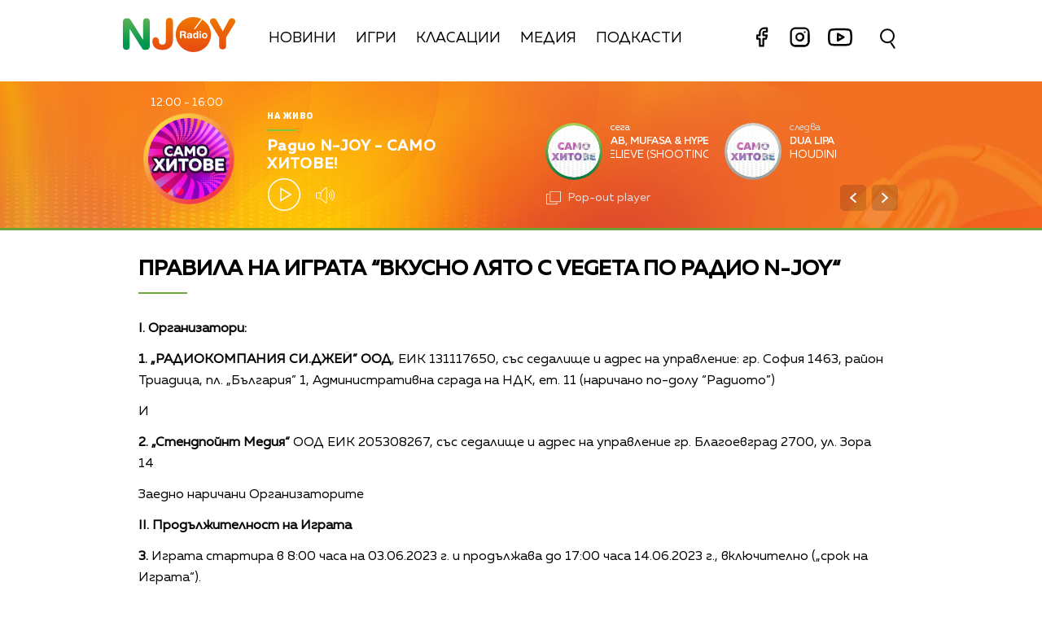

--- FILE ---
content_type: text/html; charset=UTF-8
request_url: https://njoy.bg/game-terms/pravila-na-igrata-vkusno-ljato-s-vegeta-po-radio-n-joy.html
body_size: 13411
content:
<!DOCTYPE html>
<html>
	<head>

		<title>Правила на играта “Вкусно лято с Vegeta по радио N-JOY“ - Radio N-JOY</title>

		<meta http-equiv="X-UA-Compatible" content="IE=edge" />
		<meta http-equiv="Content-Type" content="text/html; charset=utf-8" />
		<meta name="viewport" content="width=device-width, initial-scale=1, maximum-scale=1">
		<link rel="icon" type="image/png" sizes="32x32" href="/static/bg/microsites/njoy/img/favicon-32x32.png">

		<meta name="description" content="" />
		<meta name="keywords" content="" />

		<meta http-equiv="content-language" content="bg-BG">
		<meta property="og:locale" content="bg_BG" />
		<meta property="fb:app_id" content="357484504433028"/>
		<meta property="fb:admins" content="668717403"/>
		<meta property="fb:admins" content="727504059"/>
		
		<meta name="googlebot" content="index, follow"/> 
		<meta name="robots" content="index, follow"/> 
		<meta name="SKYPE_TOOLBAR" content="SKYPE_TOOLBAR_PARSER_COMPATIBLE"/>
		
		<meta name="facebook-domain-verification" content="kpg5xo8cta7klt9ws94btjfvscay51" />

		<link rel="stylesheet" type="text/css" href="https://cdn.jsdelivr.net/gh/englishextra/iframe-lightbox@latest/iframe-lightbox.min.css"/>
 
		<!-- Google Tag Manager -->
		<script>(function(w,d,s,l,i){w[l]=w[l]||[];w[l].push({'gtm.start':
		new Date().getTime(),event:'gtm.js'});var f=d.getElementsByTagName(s)[0],
		j=d.createElement(s),dl=l!='dataLayer'?'&l='+l:'';j.async=true;j.src=
		'https://www.googletagmanager.com/gtm.js?id='+i+dl;f.parentNode.insertBefore(j,f);
		})(window,document,'script','dataLayer','GTM-PNRZ3ZR');</script>
		<!-- End Google Tag Manager -->

					<meta property="og:site_name" content="Radio N-JOY" />
			<meta property="og:type" content="article" />
			<meta property="og:title" content="Правила на играта “Вкусно лято с Vegeta по радио N-JOY“" />
			<meta property="og:image" content="" />
			<meta property="og:url" content="https://njoy.bg/game-terms/pravila-na-igrata-vkusno-ljato-s-vegeta-po-radio-n-joy.html" />
			<meta property="og:description" content="" />
			<link rel="image_src" href="" />
				<meta property="fb:pages" content="62619464998,279609462057051,301749389879651,153074661405885,41204216869,248414188545735,207281665852"/>
		
		<!-- google analytics code -->
		<script>
			(function(i,s,o,g,r,a,m){i['GoogleAnalyticsObject']=r;i[r]=i[r]||function(){
			(i[r].q=i[r].q||[]).push(arguments)},i[r].l=1*new Date();a=s.createElement(o),
			m=s.getElementsByTagName(o)[0];a.async=1;a.src=g;m.parentNode.insertBefore(a,m)
			})(window,document,'script','//www.google-analytics.com/analytics.js','ga');
			
			ga('create', 'UA-11522434-2', 'auto');
			ga('send', 'pageview');
	  
		</script>

		<script type="application/ld+json">
			{
			"@context":"http://schema.org",
			"@type":"WebPage",
			"description": "",
			"url":"https://njoybg.bg",
			"mainEntityOfPage":"https://njoybg.bg",
			"name":"Правила на играта “Вкусно лято с Vegeta по радио N-JOY“ - Radio N-JOY",
			"publisher":{
				"@type":"NewsMediaOrganization",
				"name":"bTV Radio Group",
				"logo":{
					"@type":"ImageObject",
					"url":"https://njoybg.bg/static/bg/microsites/njoy/img/svg/logo_NJOY_color.svg"
				},
				"publishingPrinciples":"https://njoy.bg/static/bg/microsites/njoy/privacy-policy/General-Terms_Websites_NJOY-JazzFM-ClassicFM.pdf"
				}
			}
		</script>
		<!-- VideoJS-->
		<link rel="stylesheet" type="text/css" href="/static/bg/shared/vjs/video-js.css" />
		<link rel="stylesheet" type="text/css" href="/static/bg/shared/vjs/videojs-contrib-ads.css" />
		<link rel="stylesheet" type="text/css" href="/static/bg/shared/vjs/videojs.ima.css" />
		<link rel="stylesheet" type="text/css" href="/static/bg/shared/vjs/videojs.suggestedVideoEndcap.css">
		<!-- / VideoJS -->
		
		<link rel="stylesheet" type="text/css" href="/static/bg/microsites/njoy/css/njoy.css?v=5.06" />

		<script>
			var site_id = "380";
			var article_id = "2100842676";
			var section_id = "160792231";
			var story_id = '';
			var gallery_id = '';
		</script>

		<script src="/static/bg/shared/js/jquery-3.6.0.min.js"></script>
		<script src="/static/bg/shared/js/jquery-migrate-3.3.2.min.js"></script>

		<script>
			var dfp_site = 'njoy.bg';
			var dfp_website = 'njoy';
			var dfp_mobile = false;
			var dfp_tags = [""];
			var dfp_status = {"medium_rectangle_300x250_first":true,"medium_rectangle_300x250_second":true,"megaboard":true,"megaboard_second":false,"megaboard_third":false,"wallpaper":true,"ibug":false,"carousel":false,"in_article_300x250_first":true,"in_article_300x250_second":true,"in_listing_native":false,"adform_exclusive_mobile_300x250_first":false,"adform_exclusive_mobile_300x250_second":false,"adform_exclusive_300x250_second":false,"video_border_top":false,"video_border_bottom":false,"video_overlay":false,"video_overlay_vertical":false,"top":true,"top_dropdown":false};
			var dfp_show_ads = 1;
			var dfp_env = '1';
		</script>

				<!-- Player JS -->
		<script type="text/javascript" src="/static/bg/shared/vjs/video.min.js"></script> 
		<script type="text/javascript" src="/static/bg/shared/vjs/videojs-contrib-ads.js"></script> 
		<script type="text/javascript" src="//imasdk.googleapis.com/js/sdkloader/ima3.js"></script> 
		<script src="/static/bg/shared/vjs/player-v2.js?v=1769340080"></script>
				<script type="text/javascript" src="/static/bg/shared/js/broute.js?v=1.0"></script>
		<script type="text/javascript" src="/static/bg/shared/js/am-audio-plugin.js?v=1.0"></script>
		<script type="text/javascript" src="/static/bg/shared/js/ga-audio-plugin.js?v=1.0"></script>
		<script type="text/javascript" src="/static/bg/shared/js/audio-player.js?v=1.0"></script>
		<script type="text/javascript" src="/static/bg/microsites/njoy/js/njoy.js?v=2.11"></script>
		<!-- Fermata slick -->
		<!-- <link href="/static/bg/microsites/bistro/css/slick.css" type="text/css" rel="stylesheet" /> -->
		<!-- <script type="text/javascript" src="/static/bg/microsites/bistro/js/slick.min.js"></script> -->
		<!-- Carousel -->
		

		<!-- Lottie CDN -->
		<script src="https://unpkg.com/@lottiefiles/lottie-player@0.4.0/dist/lottie-player.js"></script>

		<!-- TweenMax -->
		<script src='https://cdnjs.cloudflare.com/ajax/libs/gsap/1.16.1/TweenMax.min.js'></script>
    	<script src='https://cdnjs.cloudflare.com/ajax/libs/gsap/1.12.1/plugins/CSSRulePlugin.min.js'></script>

		<!-- Global site tag (gtag.js) - Google Analytics -->
		<script async src="https://www.googletagmanager.com/gtag/js?id=G-XWLK9HK6KW"></script>
		<script>
		window.dataLayer = window.dataLayer || [];
		function gtag(){dataLayer.push(arguments);}
		gtag('js', new Date());

		gtag('config', 'G-XWLK9HK6KW');
		</script>
		
		<!-- Fotorama from CDNJS, 19 KB -->
		<link  href="https://cdnjs.cloudflare.com/ajax/libs/fotorama/4.6.4/fotorama.css" rel="stylesheet">
		<script src="https://cdnjs.cloudflare.com/ajax/libs/fotorama/4.6.4/fotorama.js"></script>

		<!-- Animate css -->
		<link
			rel="stylesheet"
			href="https://cdnjs.cloudflare.com/ajax/libs/animate.css/4.1.1/animate.min.css"
		/>

					<script src="https://publisher.caroda.io/videoPlayer/caroda.min.js?ctok=0239cd062264" crossorigin="anonymous" defer>
			</script>
		 
	</head>
	<body class="big_z_index itemscope="" itemtype="https://schema.org/WebPage">
	 
	<!-- Google Tag Manager (noscript) -->
	<noscript><iframe src="https://www.googletagmanager.com/ns.html?id=GTM-PNRZ3ZR"
	height="0" width="0" style="display:none;visibility:hidden"></iframe></noscript>
	<!-- End Google Tag Manager (noscript) -->

	<!-- Load animation orangered circle -->
	<!-- <div id="loading-bg" style="background-color: #f2702296; position: fixed; z-index: 99; width: 100%; height: 100%">
		<canvas id="mask" width="600" height="600"></canvas>
	</div> -->

	<!-- Transition animation -->
	<div class="loader" style='display:none; opacity: 0;'>
        <div class="bar1"></div>
        <div class="bar2"></div>
        <div class="bar3"></div>
        <div class="bar4"></div>
        <div class="bar5"></div>
        <div class="bar6"></div>
	</div>
	<!-- <main>
		<div class="-content -index">
			<div>
			<h1>Loader Transition</h1>
			<a href="#" class="btn js-trigger-transition">Begin Transition</a>
			</div>
		</div>
	</main> -->

	<!-- Rocket go top button -->
	<div class="go_top_rocket_holder hidden" onclick='window.scrollTo(0, 0)'>
		<lottie-player class="go_top show" loop="" autoplay="" speed="0.6" mode="normal" src="/static/bg/microsites/njoy/lottie/go_top_gray_edited.json" style="height: 60px;
			width: 60px;" background="transparent">
		</lottie-player>
	</div>
	<div class='sticky-top'>
		<div id='desktop'>
			
<header class="site-header clear">
	<nav class="main-nav">
		<div class="top-nav width-980">
			<!-- <span class="mobile-menu-icon js-toggle-menu">
				<span class="burger-icon"><span></span></span>
			</span> -->
			<div class='logo-and-navigation'>
				<a class="site-logo fl" href="/"><img src="/static/bg/microsites/njoy/img/svg/logo_NJOY_color.svg" /><span class="separator"></span></a>
				
				<ul class="site-nav fl">
					<li style="padding-top: 10px;">
						<a href="/news/">Новини</a>
					</li>
					<li style="padding-top: 10px;">
						<a href="/games/" >Игри</a>
					</li>
					<li style="padding-top: 10px;">
						<a href="/charts/" >Класации</a>
					</li>
					<li style="padding-top: 10px;">
						<a href="/rubric/" >Медия</a>
					</li>
					<li>
						<a href="/podcast/" >Подкасти</a>
					</li> 
						<li style="float: right;">
							<div class="social-links" style="top: -5px;position: relative;">
								<a href="https://www.facebook.com/RadioNJOYBulgaria/" target="_blank" title="Facebook">
									<lottie-player hover="" speed="0.6" mode="normal" src="/static/bg/microsites/njoy/lottie/facebook.json" style="height: 35px;
										width: 35px;
										margin-right: 8px;
										display: inline-block;" background="transparent">
									</lottie-player>							
								</a>
								<a href="https://www.instagram.com/radionjoybg/?hl=bg" target="_blank" title="Instagram">
									<lottie-player hover="" speed="0.6" mode="normal" src="/static/bg/microsites/njoy/lottie/instagram.json" style="height: 35px;
										width: 35px;
										margin-right: 8px;
										display: inline-block;" background="transparent">
									</lottie-player>							
								</a>
								<a href="https://www.youtube.com/c/RadioNJOYBG" target="_blank" title="Youtube">
									<lottie-player hover="" speed="0.6" mode="normal" src="/static/bg/microsites/njoy/lottie/youtube.json" style="height: 40px;
										width: 40px;
										position:relative;
										bottom: -3px;
										margin-right: 8px;
										display: inline-block;" background="transparent">
									</lottie-player>							
								</a>
							</div>
						</li>
					
				</ul>
			</div>
			<div class="search-wrapper mobile_search">
                <div class="input-holder">
					<form  method="GET" id="search_form">
						<input name="q" type="text" class="search-input" placeholder="Търсене...">
						<input name="o" type="hidden" value="date">
					</form>
                    <button class="search-icon" onclick="searchToggle(this, event);"><span></span></button>
                </div>
                <span class="close" onclick="searchToggle(this, event);"></span>
            </div>
		</div>
		<div class="mobile-nav-wrapper width-980 clear">
			<div class="search-box hide">
				<a class="js-search-trigger"></a>
				<div class="search-slide">
					<div class="search-info">
						<div class="text">Въведете търсената дума и натиснете Enter</div>
						<span class="icon-close"></span>
					</div>
					<form action="/search">
						<input name="q" type="text" placeholder="Търси..." />
						<input name="o" type="hidden" value="date" />
						<div class="field-submit"><input type="submit" value="Търси" /><span class="icon-search"></span></div>
					</form>
				</div>
			</div>
			<ul class="site-nav main-mobile fl">
						<li>
							<a href="/news/">Новини</a>
						</li>
						<li>
							<a href="/games/" >Игри</a>
						</li>
						<!-- <li>
							<a href="/charts/" >Класации</a>
						</li>  -->
						<li>
							<a href="/media/rubric/" >Медия</a>
						</li>
						<li>
							<a href="/podcast/" >Подкасти</a>
						</li> 
				</ul>
						<div class="social-links fl">
				<!-- <a href="https://www.facebook.com/ladyzone.bg/" target="_blank"><i class="icon-facebook"></i>facebook</a>
				<a href="https://www.instagram.com/ladyzone.bg/" target="_blank"><i class="icon-instagram"></i>instagram</a>
				<a href="mailto:ladyzone@btv.bg" target="_blank"><i class="icon-mail"></i>mail</a> -->
			</div>
		</div>
	</nav>
</header>
			<style>
    div#audioSlider {
	display: block!important;
	position: relative!important;
	/* top: 28px!important;
	right: -145px!important; */
	width: 0px!important;
	height: 4px;
	border-radius: 10px!important;
	float: left!important;
    cursor: pointer;
    border: 1px solid orange;
    transition: 0.3s ease-out;

}

.ui-slider .ui-slider-handle {
	width: 14px!important;
	height: 14px!important;
}

.ui-widget.ui-widget-content {
	background:#fff !important;
}

span.ui-slider-handle.ui-corner-all.ui-state-default:focus {
	outline: none!important;
}

.ui-state-default, 
.ui-widget-content .ui-state-default, 
.ui-widget-header .ui-state-default, 
.ui-button, html .ui-button.ui-state-disabled:hover, 
html .ui-button.ui-state-disabled:active {
    border-radius: 100px!important;
    /* border: none!important; */
    background: radial-gradient(#f8b82e, #feb80a, red) !important;
    display: block;
    position: absolute;
    top: -5px;
    transform: translateX(-7px);
} 

.ui-widget-header {
	margin: 0 auto!important;
	left: 0!important;
	right: 0!important;
	background:#d0d0d0!important;
}

.sound {
	position: relative!important;
	font-size: 22px!important;
	color: #ffffff!important;
	width: 25px;
}

.sound_wrapper {
	display: block!important;
	position: absolute!important;
}

.mute {
	position: relative;
	float: right;
	top: 170px;
	font-size: 22px;
	left: 10px;
	color: #ffffff;
}

.audio-slider-wrapper{
    position:absolute;
    right: 6px !important;
    transform: translateY(-50%) translateX(-32px) scaleX(0);
    display: block;
    transition: 0.3s ease-out;
    top: 20px;
}

.open_volume_container:hover .audio-slider-wrapper{
    display: block;
    transition: 0.3s ease-out;
    right: 6px !important;
    transform: translateY(-50%) translateX(0) scaleX(1);
    opacity: 1;
}

.shrank-slider .audio-slider-wrapper{
    top: 11px;
}

.audio-slider-wrapper.active div#audioSlider{
    width: 100px !important;
    transition: 0.3s ease-out;

}

.shrank-slider .audio-slider-wrapper.active{
    bottom: -40px;
}

#volume-container, #volume-container-shrink {
    cursor:pointer;
    display: flex;
    width: 76px;
    justify-content: space-around;
    align-items: center;
    position: relative;
    height: 30px;
    position: relative;
    left: 10px;
}

#volume-container .label, #volume-container-shrink .label{
    width: 2px;
    height: 14px;
    background: #c6c6c6;
}

#volume-container .label.filled, #volume-container-shrink .label.filled{
    background: white;
}

#volume-container .label.selector, #volume-container-shrink .label.selector{
    background:white;
    height: 20px;
}

#volume-container .volume_text, #volume-container-shrink .volume_text{
    position: absolute;
    color: white;
    font-size: 10px;
    right: -17px;
    top: 9px;
    font-family: 'Muller Bold';
    display: none;
}
</style>

<div class="player">
    <div class='player-wrapper main_wrapper'>
        <div class='time-image-holder'>
            <div class='time'></div>
            <div class='image-holder' style='position: relative;'>
                <div id='circle_holder'>
                    <a href='' id="circle"></a>
                </div>
                <div class='player-image'></div>
                <!-- <img src='/static/bg/microsites/njoy/img/player-image.jpg' class='player-image' /> -->
            </div>
            <div class='player-range'></div>
        </div>
        <div class='player-info'>
            <div class='text-live-title'>На живо</div>
            <hr />
            <a class='player-live-title' href=''></a>
            <div class='player-button-holder'>
                <div class='player-play-pause' onclick='playPausePlayer()'>
                    <img src='/static/bg/microsites/njoy/img/svg/play.svg' />
                </div>
                <audio id='player' class="clear wrapper">
                    <source src="https://cdn.bweb.bg/radio/njoy.mp3" type="audio/mpeg">
                    Вашият браузър не поддържа аудио плейър.<br>
                </audio>
                <div class='open_volume_container'>
                    <div class='player-mute'>
                        <img src='/static/bg/microsites/njoy/img/svg/volume.svg' />
                    </div>
                    
                    <div class='audio-slider-wrapper'>
                        <div id="volume-container">
                            <div class="label filled" id="0"></div>
                            <div class="label filled" id="1"></div>
                            <div class="label filled" id="2"></div>
                            <div class="label filled" id="3"></div>
                            <div class="label filled" id="4"></div>
                            <div class="label filled" id="5"></div>
                            <div class="label filled" id="6"></div>
                            <div class="label filled" id="7"></div>
                            <div class="label filled" id="8"></div>
                            <div class="label selector" id="9"></div>
                            <span class="volume_text">7</span>
                        </div>
                    </div>
                </div>
            </div>
        </div>
        <div id='slider_ajax'></div>
    </div>
    <!-- SHRANK SLIDER -->
    <div class='shrank-slider main_wrapper' style='display:none; opacity:0;'>
        <div>            
            <li>
                <a href='' class='iframe-lightbox-link article_youtube_link'>
                    <div class='item now'>
                        <span class="link" style="display: none;"></span>
                        <div class='image-holder'>
                            <img class='shrank-player-mini-image' src='/static/bg/microsites/njoy/img/miley-tumbnail.png' />
                        </div>
                        <div class='info'>
                            <div class='timeleft'>сега</div>
                            <div class='artist-info-holder'>
                                <div class='album'>Woman in love</div>
                                <div class='artist'>Liz Mcclarnon <img src='/static/bg/microsites/njoy/img/share.png' /></div>
                            </div>
                            <div class='share-holder'>
                                
                            </div>
                        </div>
                    </div>
                </a>
            </li>
        </div>
        <div class='right-column'>
            <div class='player-play-pause' onclick='playPausePlayer()'>
                <img src='/static/bg/microsites/njoy/img/svg/play.svg' />
            </div>
            <div class='open_volume_container' style='position:relative'>
                <div class='player-mute'>
                    <img src='/static/bg/microsites/njoy/img/svg/volume.svg' />
                </div>

                <div class='audio-slider-wrapper'>
                    <div id="volume-container-shrink">
                        <div class="label filled" id="0"></div>
                        <div class="label filled" id="1"></div>
                        <div class="label filled" id="2"></div>
                        <div class="label filled" id="3"></div>
                        <div class="label filled" id="4"></div>
                        <div class="label filled" id="5"></div>
                        <div class="label filled" id="6"></div>
                        <div class="label filled" id="7"></div>
                        <div class="label filled" id="8"></div>
                        <div class="label selector" id="9"></div>
                        <span class="volume_text">7</span>
                    </div>
                </div>
            </div>
    
            <div class='pop-out' onclick="openPlayer()">
                <img src='/static/bg/microsites/njoy/img/svg/popOut.svg' />
                <div class='pop-out-text'>Pop-out player</div>
            </div>
        </div>
    </div>
</div>

<script>

let playerSlider = document.querySelector('#player'); 
let player = jQuery('.player');
let shrank_player = jQuery('.player .shrank-slider');
let main_player = jQuery('.player .player-wrapper');
let logoImg = jQuery('.site-logo img');
let navigationDiv = jQuery('.main-nav');

document.addEventListener('scroll', changeHeaderHeight, true);

function changeHeaderHeight(){
	if(document.body.scrollTop > 40 || document.documentElement.scrollTop > 40){
        player.css('height', '80px');
		player.css('margin-bottom', '120px');
        main_player.css('opacity', '0');
        // logoImg.css('width', '100px');
        // navigationDiv.css('padding', '10px 0');
        
		document.removeEventListener('scroll', changeHeaderHeight, true);
        jQuery('.go_top_rocket_holder').removeClass('hidden');
        
		setTimeout(() => {
			main_player.css('display','none');
			shrank_player.css({
				'display': 'flex',
				'opacity': '1'
			})

            document.addEventListener('scroll', changeHeaderHeight, true);
			changeHeaderHeight();
		}, 300);
	}else{
        player.css('height', '180px')
		player.css('margin-bottom', '20px');                
		shrank_player.css('opacity', '0');
        
		document.removeEventListener('scroll', changeHeaderHeight, true);
        jQuery('.go_top_rocket_holder').addClass('hidden');

		setTimeout(() => {
			shrank_player.css('display','none');
			main_player.css({
				'display': 'flex',
				'opacity': '1'
			});
			document.addEventListener('scroll', changeHeaderHeight, true); 
			changeHeaderHeight();
		}, 300);
	}
}
</script>

<script>
        selected_volume = 10;
        current_volume = 10;
        const volume_container = document.querySelector('#volume-container');
        const volume_container_shrink = document.querySelector('#volume-container-shrink');
        const volume_container_width = volume_container.style.width;
        
				window.live_audio_player = new bAudioPlayer("#player",{volume: 1});
				if (typeof gaAudioPlugin == "function") {
					window.live_audio_player.plugin("ga",gaAudioPlugin,{eventCategory:"Audio Player Live"});
				}
				
        function changeVolume(current_volume, element){
            var volume_label = document.querySelectorAll(element + ' div');

            for(let i = 0; i < 10; i++){
                volume_label[i].className = '';
                volume_label[i].classList.add('label');
                if(i < current_volume - 1){
                    volume_label[i].classList.add('filled');
                }else if(i == current_volume - 1){
                    volume_label[i].classList.add('selector');
                }
                volume_label[i].setAttribute("id", `${i}`)
            }
            const volume_text = document.querySelector(".volume_text");
            volume_text.innerHTML = current_volume;
            volume_text.classList.add('.volume_text');
        }

        const volume_labels = document.querySelectorAll('#volume-container .label');
        for(let i = 0; i < volume_labels.length; i++){
            volume_labels[i].addEventListener('mouseenter', function(e){
                changeVolume(parseInt(e.target.id) + 1, '#volume-container');
                current_volume = (parseInt(e.target.id) + 1);
            })
        }

        const volume_labels_shrink = document.querySelectorAll('#volume-container-shrink .label');
        for(let i = 0; i < volume_labels_shrink.length; i++){
            volume_labels_shrink[i].addEventListener('mouseenter', function(e){
                changeVolume(parseInt(e.target.id) + 1, '#volume-container-shrink');
                current_volume = (parseInt(e.target.id) + 1);
            })
        }
        
        volume_container.addEventListener('mouseleave', function(){
            changeVolume(selected_volume, '#volume-container');
        })

        volume_container.addEventListener('click', function(e){
            changeVolume(current_volume, '#volume-container');
            selected_volume = current_volume;
						window.live_audio_player.setVolume(selected_volume / 10);
        })

        volume_container_shrink.addEventListener('mouseleave', function(){
            changeVolume(selected_volume, '#volume-container-shrink');
        })

        volume_container_shrink.addEventListener('click', function(e){
            changeVolume(current_volume, '#volume-container-shrink');
            selected_volume = current_volume;
        })
    </script>		</div>
		<div id='mobile'>
			<div class='mobile_nav'>
    <div>
        <input id="menu__toggle" type="checkbox">
        <label class="menu__btn" for="menu__toggle">
            <span></span>
        </label>
        <ul class="menu__box">
            <li class="nav_item">
                <a href="/news/">Новини</a>
                <hr style='background:#14a868' />
            </li>
            <li class="nav_item">
                <a href="/games/">Игри</a>
                <hr style='background:#fcc100' />
            </li>
            <li class="nav_item">
                <a href="/charts/">Класации</a>
                <hr style='background:#eb760d' />
            </li> 
                <li class="nav_item">
                <a href="/rubric/">Медия</a>
                <hr style='background:#db001e' />
            </li>
                <li class="nav_item">
                <a href="/podcast/">Подкасти</a>
                <hr style='background:#e4007b' />
            </li> 
            </li>
                <li class="nav_item">
                <a href="/program/">Програма</a>
                <hr style='background:#76007a' />
            </li>
            </li>
                <li class="nav_item">
                <a href="/calendar/">Календар</a>
                <hr style='background:#3c057a' />
            </li>
            </li>
                <li class="nav_item">
                <a href="/reklama/">Реклама</a>
                <hr style='background:#0167b2' />
            </li>
            </li>
                <li class="nav_item">
                <a href="/contacts/">Контакти</a>
                <hr style='background:#00a7eb' />
            </li>
            </li>
                <li class="nav_item">
                <a href="/about/">За нас</a>
                <hr style='background:#00a17f' />
            </li>

            <li class="nav_item">
                <div class="social-links" style="/* width: 150px; */">
                    <a href="https://www.facebook.com/RadioNJOYBulgaria/" target="_blank" title="Facebook">
                        <lottie-player hover="" speed="0.6" mode="normal" src="/static/bg/microsites/njoy/lottie/facebook.json" style="height: 35px;
                            width: 35px;
                            margin-right: 8px;
                            display: inline-block;vertical-align: middle;" background="transparent">
                        </lottie-player>							
                    </a>
                    <a href="https://www.instagram.com/radionjoybg/?hl=bg" target="_blank" title="Instagram">
                        <lottie-player hover="" speed="0.6" mode="normal" src="/static/bg/microsites/njoy/lottie/instagram.json" style="height: 35px;
                            width: 35px;
                            margin-right: 8px;
                            display: inline-block;vertical-align: middle;" background="transparent">
                        </lottie-player>							
                    </a>
                    <a href="https://www.youtube.com/c/RadioNJOYBG" target="_blank" title="Youtube">
                        <lottie-player hover="" speed="0.6" mode="normal" src="/static/bg/microsites/njoy/lottie/youtube.json" style="height: 40px;
                            width: 40px;
                            position:relative;
                            bottom: 2px;
                            margin-right: 8px;
                            display: inline-block;vertical-align: middle;margin-top: 6px;" background="transparent">
                        </lottie-player>							
                    </a>
                </div>
            </li>
        </ul>
    </div>
    <div class='logo-placeholder'>
        <a href='/'>
            <img src='/static/bg/microsites/njoy/img/logo.png' />
        </a>
    </div>
    <div>
        <div class="search-wrapper mobile_search">
            <div class="input-holder">
                <form  method="GET" id="search_form_mobile">
                    <input name="q" type="text" class="search-input" placeholder="Търсене...">
                    <input name="o" type="hidden" value="date">
                </form>
                <button class="search-icon" onclick="searchToggle(this, event);"><span></span></button>
            </div>
            <span class="close" onclick="searchToggle(this, event);"></span>
        </div>
    </div>
</div>			<div class='mobile_player player'>
    <div id='main_mobile_player'>
        <div class='flex_center_align'>
            <div class='time-image-holder'>
                <div class='time'></div>
                <div class='image-holder-mobile' style='position: relative;'>
                    <div id='circle_holder'>
                        <a href='' id="mobile_circle"></a>
                    </div>
                    <div class='image-placeholder'>
                        <div class='player-image'></div>
                        <!-- <img src='/static/bg/microsites/njoy/img/player-image.jpg' class='player-image' /> -->
                    </div>
                </div>
                <div class='player-range'></div>
            </div>
            <div class='text-live-title'>На живо</div>
            <hr />
            <a class='player-live-title' href=''></a>
        </div>

        <div class='player-play-pause' onclick='playPausePlayer()'>
            <img src='/static/bg/microsites/njoy/img/mobile_play_button.png' />
        </div>

        <div id="mobile_song_slider_ajax">			
           
        </div>
    </div>
    <div id='shrink_mobile_player' style='display: none'>
        <div class='song-and-controls'>
            <a href='' class='iframe-lightbox-link article_youtube_link'>
                <span class="link" style="display: none;"></span>
                <div class='flex'>
                    <div class="image-holder-mobile">
                        <img src="/static/bg/microsites/njoy/img/orlin-tumbnail.png">
                    </div>
                    <div class="artist-info-holder">
                        <div class="album">Woman in love</div>
                        <div class="artist">Liz McClarnoan</div>
                    </div>
                </div>
            </a>
            <div class='controls'>
                <div class='player-play-pause' onclick='playPausePlayer()'>
                    <img class='play-button' src='/static/bg/microsites/njoy/img/mobile_play_button.png' />
                </div>
                <a class="share-holder">
                    <img src="/static/bg/microsites/njoy/img/svg/share-2-bold.svg">
                </a>
            </div>
        </div>
        <a onclick='mainMobilePlayer()' class='bottom-arrow-container'>
            <img src='/static/bg/microsites/njoy/img/shrink-player-arrow-bottom.png' />
        </a>
    </div>
</div>
<script>
    jQuery('.mobile_song_slider ul').carouZel();	
    jQuery('.mobile_song_slider .controls .left').on("click",function(){
        jQuery('.mobile_song_slider ul').carouZel('prev');
    });
    jQuery('.mobile_song_slider .controls .right').on("click",function(){
        jQuery('.mobile_song_slider ul').carouZel('next');
    });
</script>		</div>
	</div><div class="btv-mobileads-wrapper_wrap">
	<div class="btv-mobileads-wrapper_page">
		<div class="wrapper" id='content_router'>
						<div class="main_wrapper">
								<div>
										<div>
						<h1 class="section-title">Правила на играта “Вкусно лято с Vegeta по радио N-JOY“</h1>
<hr class="section-title-border"/>

<div class='home-article-wrapper'>
    <div class='body'>
        <p><strong>I. Организатори:</strong></p><p><strong>1. &bdquo;РАДИОКОМПАНИЯ СИ.ДЖЕЙ&rdquo; ООД</strong>, ЕИК 131117650, със седалище и адрес на управление: гр. София 1463, район Триадица, пл. &bdquo;България&rdquo; 1, Административна сграда на НДК, ет. 11 (наричанo по-долу &ldquo;Радиото&rdquo;)</p><p>И</p><p><strong>2. &bdquo;Стендпойнт Медия&ldquo;</strong> ООД ЕИК 205308267, със седалище и адрес на управление гр. Благоевград 2700, ул. Зора 14</p><p>Заедно наричани Организаторите</p><p><strong>II. Продължителност на Играта</strong></p><p><strong>3.</strong> Играта стартира в 8:00 часа на 03.06.2023 г. и продължава до 17:00 часа 14.06.2023 г., включително (&bdquo;срок на Играта&ldquo;).</p><p><strong>III. Механизъм и условия за участие в Играта</strong></p><p><strong>4.</strong> Играта се провежда на територията на Република България на Facebook страницата на радио N-JOY - <a href="https://www.facebook.com/RadioNJOYBulgaria" target="_blank">https://www.facebook.com/RadioNJOYBulgaria</a>/.</p><p><strong>5.</strong> В Играта може да участва всяко пълнолетно физическо лице, което има личен профил във&nbsp;Facebook и отговори правилно на зададен дневен въпрос от Играта във Facebook страницата на радио N-JOY чрез посочване на верният отговор под публикацията с въпроса.</p><p><strong>6.</strong> В срока на Играта, всеки делничен ден, сутрин до 08:00 часа, във facebook страницата на радио N-JOY &ndash; <a href="https://www.facebook.com/RadioNJOYBulgaria/" target="_blank">https://www.facebook.com/RadioNJOYBulgaria/</a>, ще бъде публикувана визия с разбъркани букви - дневен въпрос. Участниците трябва да използват и подредят буквите от публикуваната дневна визия, така че да се получи наименованието на подправка или микс от марката VEGETA. Участниците трябва да посочат верния отговор- вид подправка или микс от VEGETA, като го изпишат като коментар под публикацията на въпроса за деня &nbsp;до 17.00 ч. на деня на публикуване.</p><p><strong>7.</strong> Всеки участник, отговорил правилно на дневен въпрос, участва в тегленето на наградите само за деня и веднъж за седмицата, независимо от броя на отговорите, които е дал на съответния въпрос.</p><p><strong>IV. Награди</strong></p><p><strong>7.1.</strong></p><p><strong>7.1.</strong> Наградите за целия срок на играта са:</p><p>&bull; 2 бр. плажни кърпи, които ще се теглят всеки петък &ndash; 7-ми и 14 -ти юли, измежду всички участници през изминалата седмица.</p><p>&bull; 10 бр. Kомплект неустоими подправки VEGETA&#39; &ndash; един печеливш всеки ден,</p><p>Всяка на стойност до 99 лв.</p><p><strong>7.2.</strong> В срока на играта ще бъдат изтеглени общо дванадесет печеливши &ndash; по един за всеки ден и по един в края на всяка седмица, измежду участниците далите верен отговор на въпроса за съответния ден.</p><p><strong>8.</strong> Наградите в Играта се осигуряват от &bdquo;Стендпойнт Медия&ldquo; ООД ЕИК 205308267</p><p><strong>V. Теглене на наградите, обявяване на печелившите и получаване на наградите</strong></p><p><strong>9.1.</strong> Тегленето на дневните награди се извършва от представители на Радиото между 17 и 18 часа на съответния ден. Тегленето на наградите се извършва на случаен принцип, чрез томбола, измежду всички участници дали верен отговор до 17 ч. в деня на публикуване на въпроса. Отговори, направени след този час, не се зачитат и не участват в тегленето. Името на спечелилия участник се обявява в ефира на радио N-JOY, между 17:00 и 18:00 часа на съответния ден, и се публикува на сайта&nbsp;<a href="http://www.njoy.bg/bg/games/" target="_blank">http://www.njoy.bg/bg/games/</a> и/или на facebook страницата на радио N-JOY - <a href="https://www.facebook.com/RadioNJOYBulgaria/" target="_blank">https://www.facebook.com/RadioNJOYBulgaria/</a>.</p><p><strong>9.2.</strong> Печелившите участници се обявяват чрез съобщаване на името от facebook профила, чрез който са участвали в Играта.</p><p><strong>9.3.</strong> Един участник дал верен отговор на въпроса за деня има право да получи само една награда. Ако участникът бъде изтеглен втори път като печеливш за награда, на негово място се изтегля нов печеливш участник.</p><p><strong>10.</strong>&nbsp;Facebook профилът, от който участникът е отговорил на въпроса, служи като идентификация за конкретния участник.</p><p><strong>11.</strong> Печелившият участник трябва да се свърже с Радиото за уточняване начина на получаването на наградата чрез имейл&nbsp;<a href="/cdn-cgi/l/email-protection#e38d898c9aa38d898c9acd8184" target="_blank"><span class="__cf_email__" data-cfemail="bbd5d1d4c2fbd5d1d4c295d9dc">[email&#160;protected]</span></a> или чрез персонализирано съобщение във facebook профила на Радиото</p><p><strong>12.</strong> Наградите на печелившите участници се изпращат от &bdquo;Стендпойнт Медия&ldquo; ООД по куриер (до населено място на територията на Република България) след уговаряне на получаването, но не по-късно от 1 месец (тридесет календарни дни) след приключване на Играта. Получаването на наградата става само срещу легитимиране с документ за самоличност пред служител на съответния куриер.</p><p><strong>13.</strong> Награда може да се предостави само на участник, който има право да участва в Играта и е бил обявен за печеливш съгласно настоящите условия и правила на Играта.</p><p><strong>14.</strong> Организаторите не носят отговорност, в случай че наградата не може да бъде предоставена и/или използвана поради невъзможност на печелившия участник, предоставяне на неточни лични данни и данни за доставка/контакт, неспазване на настоящите правила, или поради наличието на технически или други пречки, свързани с конкретния печеливш или причини, извън контрола на Организаторите.</p><p><strong>15.</strong> Наградите не могат да бъдат заменяни за парична или каквато и да е друга равностойност в продукти или услуги.</p><p><strong>16.</strong> Радиото не носи отговорност за наградите и/или за отношенията между печелившите участници и &bdquo;Стендпойнт Медия&ldquo; ООД, във връзка с наградите, включително, но не само, тяхното предоставяне от &bdquo;Стендпойнт Медия&ldquo; ООД, &nbsp;използване, включително, но не само, последици, свързани с използването на наградата.</p><p><strong>VI. Други условия</strong></p><p><strong>17.</strong> С участието си в Играта, участникът се съгласява личните му данни, предоставяни от него във връзка с участието му в Играта съгласно настоящите правила, да бъдат обработвани от Радиото, в качеството му на администратор на лични данни, за целите на участието на съответното лице в Играта, включително с оглед обявяване на печелившите. Печелившият участник се съгласява предоставените от него лични данни да бъдат предоставени от Радиото на &bdquo;Стендпойнт Медия&ldquo; ООД, с цел получаване на наградата. След приключване на играта, всички предоставени данни във връзка с участието в Играта ще бъдат изтрити в срок до 1 (един) месец след предоставяне и на последната от наградите на печелившите.</p><p><strong>18.</strong> С участието в Играта се приема, че участниците са запознати, приемат и се задължават да спазват условията на настоящите правила.</p><p><strong>19.</strong> Право на участие в Играта нямат служители на Организоторите и членове на техните семейства (деца, родители и съпрузи). В случай че такова лице бъде изтеглено за печеливш в Играта, то няма да се взема предвид и на негово място ще бъде изтеглен друг печеливш.</p><p><strong>20.</strong> Организаторите не носят отговорност спрямо печеливш участник, предоставил неверни, непълни или неточни данни за доставка на наградата, както и за печеливш, който няма право да участва в Играта поради противоречие с нейните условия.</p><p>Организаторите не носят отговорност при възникване на форсмажорни обстоятелства, които възпрепятстват предоставянето на съответната награда.</p><p><strong>21.</strong> Организаторите на Играта имат право по своя преценка да прекратят Играта по всяко време, в случай че настъпят съществени злоупотреби, нарушаване на настоящите Общи условия и правила или форсмажорни обстоятелства. В тези случаи на участниците не се дължи компенсация и не се предоставят награди.</p><p><strong>22.</strong> При въпроси относно условията за участие в Играта, участниците могат да изпратят запитване на следния електронен адрес: <a href="/cdn-cgi/l/email-protection#68060207112806020711460a0f" target="_blank"><span class="__cf_email__" data-cfemail="6f010500162f01050016410d08">[email&#160;protected]</span></a>.</p><p><strong>23.</strong> Настоящите правила се публикуват на facebook страницата на радио N-JOY - <a href="https://www.facebook.com/RadioNJOYBulgaria/" target="_blank">https://www.facebook.com/RadioNJOYBulgaria/</a>, като Организаторите си запазват правото да променят посочените правила, награди, датите на началото и края на Играта. Промените влизат в сила от публикуването им на facebook страницата на радио N-JOY - <a href="https://www.facebook.com/RadioNJOYBulgaria/" target="_blank">https://www.facebook.com/RadioNJOYBulgaria/</a>.</p><span class="emb-links-slider"></span>    </div>
</div>					</div>
									</div>
							</div>
					</div>
	</div>
</div>
 
		<footer>
			<div class='main_wrapper'>
				<div class='footer-nav'>
					<img class='footerSvgLogo' src='/static/bg/microsites/njoy/img/svg/footer_logo_NJOY.svg' />
					<div class='navigation'>
						<a href="/program/">Програма</a>
						 <!--<a href="/calendar/">Календар</a> -->
						<a href="/reklama/">Реклама</a>
						<a href="/contacts/">Контакти</a>
						<a href="/about/">За нас</a>
					</div>
					<div class='social-links'>
						<a href='https://www.facebook.com/RadioNJOYBulgaria/' target='_blank' title='Facebook'>
							<lottie-player
								hover
								speed="0.6"
								mode="normal"
								src="/static/bg/microsites/njoy/lottie/facebook.json"
								style="height: 35px;
										width: 35px;
										margin-right: 8px;
										filter:invert(1)"
								>
							</lottie-player>							
							<!-- <img src="/static/bg/microsites/njoy/img/svg/fb.svg" alt=""> -->
						</a>
						<a href='https://www.instagram.com/radionjoybg/?hl=bg' target='_blank' title='Instagram'>
							<lottie-player
								hover
								speed="0.6"
								mode="normal"
								src="/static/bg/microsites/njoy/lottie/instagram.json"
								style="height: 35px;
										width: 35px;
										margin-right: 8px;
										filter:invert(1)"
								>
							</lottie-player>							
							<!-- <img src="/static/bg/microsites/njoy/img/svg/instagram.svg" alt=""> -->
						</a>
						<a href='https://www.youtube.com/c/RadioNJOYBG' target='_blank' title='Youtube'>
							<lottie-player
								hover
								speed="0.6"
								mode="normal"
								src="/static/bg/microsites/njoy/lottie/youtube.json"
								style="height: 40px;
										width: 40px;
										position:relative;
										bottom: 2px;
										margin-right: 8px;
										filter:invert(1)"
								>
							</lottie-player>							
							<!-- <img style='width: unset;' src="/static/bg/microsites/njoy/img/svg/youtube.svg" alt=""> -->
						</a>
					</div>
				</div>
				<div class='policy-and-platform-logos'>
					<div style='width:67px;'></div>
					<div class='policy-text'>
						<a href="/static/bg/microsites/njoy/privacy-policy/Privacy_Policy_Websites_RCJ_NJOY_new.pdf" target="_blank">Политика за поверителност</a>
						<a href="https://web.static.btv.bg/Supplier%20Code%20of%20Conduct_RCJ.pdf" target="t_blank">Кодекс за поведение на доставчиците</a>
						<a href="/static/bg/microsites/njoy/privacy-policy/General-Terms_Websites_NJOY-JazzFM-ClassicFM.pdf" target="_blank">Общи условия</a>
					</div>
					<div class='platform-icons'>
						<img src="/static/bg/microsites/njoy/img/svg/android.svg" alt="">
						<img src="/static/bg/microsites/njoy/img/svg/apple.svg" alt="">
					</div>
				</div>
				<div class='radio-logos'>
					<a href='https://btvradio.bg'><img src="/static/bg/microsites/njoy/img/svg/footer_logo_bTVRadio.svg" alt=""></a>
					<a href='http://www.jazzfm.bg/'><img src="/static/bg/microsites/njoy/img/svg/footer_logo_JazzFM.svg" alt=""></a>
					<a href='http://classicfm.bg/' style='position: relative;bottom: 3px;'><img src="/static/bg/microsites/njoy/img/svg/classic_new.svg" alt=""></a>
					<a href='http://www.zrock.bg/'><img src="/static/bg/microsites/njoy/img/svg/footer_logo_ZROCK.svg" alt=""></a>
				</div>
				<p class='copyright-text'>
					©2021 Радиокомпания Си.Джей ООД. Всички права са запазени. 
				</p>
			</div>
		</footer>
		
		
<style></style>

<div style="display:none"><script data-cfasync="false" src="/cdn-cgi/scripts/5c5dd728/cloudflare-static/email-decode.min.js"></script><script type="text/javascript" src="/js/bg/shared/js/admanager/external.js?v=1.1.4"></script></div>

<script src="/static/bg/shared/js/admanager/ads.js?v=1721735008"></script>
<script>
    (function(){
        var w = window;
        var ins = w.atob('YnJhbkRldGVjdGl2ZQ==');
        var i = w.atob('aW5pdA==');
        if(typeof window[ins] === 'undefined') {
            window.untiv25830dvewukrcfu1769289205 = true;
            } else {
                window[ins][i](
                    function() {
                        window.untiv25830dvewukrcfu1769289205 = true;
                    }
                );
            }
    })();
  
</script>

		<!-- DFP -->
		<script type="text/javascript" src="/js/bg/shared/js/bweb.js?v=4.5.0"></script>
		<link rel="stylesheet" type="text/css" href="/css/bg/shared/css/bweb-gpt.css?v=4.5.0" />
		<script src='https://www.googletagservices.com/tag/js/gpt.js'></script>
		<script src="/js/bg/shared/js/bweb-gpt.js?v=4.5.0"></script>
		<script>
			if (typeof window.bWebAds.displayAdSlots == "function") {
				window.bWebAds.displayAdSlots();
			}
		</script>
		<!-- /DFP -->

				<img id="usrtrk" src="/lbin/global/usrtrk.php?type=4&id=2100842676" style="display:none;"/>
				
			<!-- Circle slider -->
			<script src="/static/bg/microsites/njoy/js/circle_slider.js"></script>
			<script src="https://cdnjs.cloudflare.com/ajax/libs/slick-carousel/1.8.1/slick.min.js" integrity="sha512-XtmMtDEcNz2j7ekrtHvOVR4iwwaD6o/FUJe6+Zq+HgcCsk3kj4uSQQR8weQ2QVj1o0Pk6PwYLohm206ZzNfubg==" crossorigin="anonymous"></script>
			<link rel="stylesheet" href="https://cdnjs.cloudflare.com/ajax/libs/slick-carousel/1.8.1/slick.min.css" integrity="sha512-yHknP1/AwR+yx26cB1y0cjvQUMvEa2PFzt1c9LlS4pRQ5NOTZFWbhBig+X9G9eYW/8m0/4OXNx8pxJ6z57x0dw==" crossorigin="anonymous" /> 
			<link rel="stylesheet" href="https://cdnjs.cloudflare.com/ajax/libs/slick-carousel/1.8.1/slick-theme.css" integrity="sha512-6lLUdeQ5uheMFbWm3CP271l14RsX1xtx+J5x2yeIDkkiBpeVTNhTqijME7GgRKKi6hCqovwCoBTlRBEC20M8Mg==" crossorigin="anonymous" />

			<!-- Adform Tracking Code BEGIN -->
			<script type="text/javascript">
				var sectionTopic = 'Условия на игрите';
				if (article_id && parseInt(article_id) > 0) {
					sectionTopic = "Статия";
				}
				window._adftrack = Array.isArray(window._adftrack) ? window._adftrack : (window._adftrack ? [window._adftrack] : []);
				window._adftrack.push({
					HttpHost: 'track.adform.net',
					pm: 2768440,
					divider: encodeURIComponent('|'),
					pagename: encodeURIComponent(sectionTopic)
				});
				(function () { var s = document.createElement('script'); s.type = 'text/javascript'; s.async = true; s.src = 'https://s2.adform.net/banners/scripts/st/trackpoint-async.js'; var x = document.getElementsByTagName('script')[0]; x.parentNode.insertBefore(s, x); })();
			</script>
			<noscript>
				<p style="margin:0;padding:0;border:0;">
					<img src="https://track.adform.net/Serving/TrackPoint/?pm=2768440&ADFPageName=Условия на игрите&ADFdivider=|" width="1" height="1" alt="" />
				</p>
			</noscript>
			<!-- Adform Tracking Code END -->
	</body>
</html>


--- FILE ---
content_type: text/html; charset=UTF-8
request_url: https://njoy.bg/lbin/njoy/show_info_ajax.php
body_size: 30
content:
{"time":"12:00 - 16:00","title":"\u0420\u0430\u0434\u0438\u043e N-JOY - \u0421\u0410\u041c\u041e \u0425\u0418\u0422\u041e\u0412\u0415!","summary":"\u041d\u0430\u0441\u043b\u0430\u0434\u0435\u0442\u0435 \u0441\u0435 \u043d\u0430 \u0445\u0438\u0442\u043e\u0432\u0430 \u043c\u0443\u0437\u0438\u043a\u0430 \u043e\u0442 \u0411\u044a\u043b\u0433\u0430\u0440\u0438\u044f \u0438 \u0441\u0432\u0435\u0442\u0430, \u043a\u043e\u0433\u0430\u0442\u043e \u0432 \u0435\u0444\u0438\u0440\u0430 \u043d\u0430 \u0440\u0430\u0434\u0438\u043e\u0442\u043e \u043d\u0435 \u0437\u0432\u0443\u0447\u0430\u0442 \u043b\u044e\u0431\u0438\u043c\u0438\u0442\u0435 \u0432\u0438 \u043f\u0440\u0435\u0434\u0430\u0432\u0430\u043d\u0438\u044f.","article_id":"2100654080","percent":33,"url":"\/program\/radio-n-joy-samo-hitove.html","image":"https:\/\/cdn.btv.bg\/media\/images\/x300\/May2021\/2112452962.jpg"}

--- FILE ---
content_type: text/html; charset=UTF-8
request_url: https://njoy.bg/lbin/njoy/refresh_song_ajax.php?view=desktop
body_size: 588
content:
{"main_slider":"<div class=\"schedule\">\t\t\t\r\n    <div class=\"box_body slick_wrapper\">\r\n        <ul class=\"slick_player_ul\" style='width: 440px;'>\r\n                                                <li>\r\n                                            <div class='item now' style='width: 220px;'>\r\n                            <div class='image-holder'>\r\n                                <img style='width: 64px' src='\/static\/bg\/microsites\/njoy\/img\/default_player_image.png' \/>\r\n                            <\/div>\r\n                            <div class='info'>\r\n                                <div class='timeleft'>\u0441\u0435\u0433\u0430<\/div>\r\n                                <div class='artist-info-holder'>\r\n                                    <div class='album'>\r\n                                        <div class='album-text'>\r\n                                            \ufeffR3HAB, MUFASA & HYPEMAN, MUFASA, RANI                                        <\/div> \r\n                                    <\/div>\r\n                                    <div class='artist'>\r\n                                        <div class='artist-text'>\r\n                                            BELIEVE (SHOOTING STARS)                                        <\/div>\r\n                                    <\/div>\r\n                                <\/div>\r\n                                                            <\/div>\r\n                        <\/div>\r\n                                        <\/li>\r\n                                                                <li>\r\n                                            <div class='item ' style='width: 220px;'>\r\n                            <div class='image-holder'>\r\n                                <img style='width: 64px' src='\/static\/bg\/microsites\/njoy\/img\/default_player_image.png' \/>\r\n                            <\/div>\r\n                            <div class='info'>\r\n                                <div class='timeleft'>\u0441\u043b\u0435\u0434\u0432\u0430<\/div>\r\n                                <div class='artist-info-holder'>\r\n                                    <div class='album'>\r\n                                        <div class='album-text'>\r\n                                            DUA LIPA                                        <\/div> \r\n                                    <\/div>\r\n                                    <div class='artist'>\r\n                                        <div class='artist-text'>\r\n                                            HOUDINI                                        <\/div>\r\n                                    <\/div>\r\n                                <\/div>\r\n                                                            <\/div>\r\n                        <\/div>\r\n                                        <\/li>\r\n                                                                <li>\r\n                                            <div class='item ' style='width: 220px;'>\r\n                            <div class='image-holder'>\r\n                                <img style='width: 64px' src='\/static\/bg\/microsites\/njoy\/img\/default_player_image.png' \/>\r\n                            <\/div>\r\n                            <div class='info'>\r\n                                <div class='timeleft'>\u043f\u0440\u0435\u0434\u0438\u0448\u043d\u0430<\/div>\r\n                                <div class='artist-info-holder'>\r\n                                    <div class='album'>\r\n                                        <div class='album-text'>\r\n                                            JADE                                        <\/div> \r\n                                    <\/div>\r\n                                    <div class='artist'>\r\n                                        <div class='artist-text'>\r\n                                            USE ME                                        <\/div>\r\n                                    <\/div>\r\n                                <\/div>\r\n                                                            <\/div>\r\n                        <\/div>\r\n                                        <\/li>\r\n                                    <\/ul>\r\n        <div class='pop-and-controls'>\t\r\n            <div class='pop-out' onclick=\"openPlayer()\">\r\n                <img src='\/static\/bg\/microsites\/njoy\/img\/svg\/popOut.svg' \/>\r\n                <div class='pop-out-text'>Pop-out player<\/div>\r\n            <\/div>\t\r\n            <div class=\"controls\">\r\n                <div class=\"left\" onclick=\"jQuery('.slick_player_ul').slick('slickPrev')\">\r\n                    <a><\/a>\r\n                <\/div>\r\n                <div class=\"right\" onclick=\"jQuery('.slick_player_ul').slick('slickNext')\">\r\n                    <a><\/a>\r\n                <\/div>\r\n                <div class=\"clear\"><\/div>\r\n            <\/div>\t\r\n        <\/div>\r\n    <\/div>\t\r\n<\/div>\r\n\r\n<script>\r\nif(document.querySelectorAll('.slick_player_ul li').length <= 2){\r\n    jQuery('.pop-and-controls .controls').css('visibility', 'hidden');\r\n}\r\n\r\njQuery('.slick_player_ul').slick({\r\n\t\tarrows: false,\r\n\t\tinfinity: false,\r\n\t\tslidesToShow: 2,\r\n\t\tslidesToScroll: 1,\r\n\t\tautoplay:false,\r\n\t\t\/\/ autoplaySpeed:false,\r\n\t\tdots: false\r\n    });\r\n\r\nif(jQuery('.slick_player_ul .slick-track').css('width') == '0px'){\r\n    jQuery('.slick_player_ul li').width('220px');\r\n    let slick_track_width = jQuery('.slick_player_ul li').length * 220;\r\n    jQuery('.slick_player_ul .slick-track').css('width', `${slick_track_width}px`);\r\n    if(jQuery('.slick_player_ul .slick-cloned').length){\r\n        jQuery('.slick_player_ul .slick-track').css('transform', 'translate3d(-440px, 0px, 0px)');\r\n    }\r\n}\r\nif(jQuery('.slick_player_ul .slick-track li').length == 1){\r\n    jQuery('.slick_player_ul .slick-track').css('margin', 0);\r\n}\r\n<\/script>\r\n","shrink_slider":{"title":"\ufeffR3HAB, MUFASA & HYPEMAN, MUFASA, RANI","artist":"BELIEVE (SHOOTING STARS)","image":"\/static\/bg\/microsites\/njoy\/img\/default_player_image.png"}}

--- FILE ---
content_type: text/css; charset=utf-8
request_url: https://cdn.jsdelivr.net/gh/englishextra/iframe-lightbox@latest/iframe-lightbox.min.css
body_size: 711
content:
/*!
 * modified Simple lightbox effect in pure JS
 * @see {@link https://github.com/squeral/lightbox}
 * @see {@link https://github.com/squeral/lightbox/blob/master/lightbox.js}
 * passes jshint
 */.iframe-lightbox,.iframe-lightbox .backdrop{width:100%;height:100%;top:0;left:0}.iframe-lightbox{display:none;position:fixed;opacity:0;-webkit-transition:opacity .2s ease;transition:opacity .2s ease;/*!
	 * @see {@link https://github.com/englishextra/iframe-lightbox/issues/10}
	 * @see {@link https://github.com/englishextra/iframe-lightbox/issues/14}
	 */z-index:999999}.iframe-lightbox .backdrop{position:absolute;background-color:rgba(0,0,0,.7);cursor:default}.iframe-lightbox .content-holder{width:80%;position:absolute;top:50%;left:50%;-webkit-transform:translate(-50%,-50%);transform:translate(-50%,-50%);margin-right:-50%}.iframe-lightbox .content{height:0;position:relative;padding-bottom:56.25%}.iframe-lightbox .content>.body{position:absolute;top:0;left:0;width:100%;height:100%/*!
	 * Edge and IE11 wont animate SMIL SVG
	 * @see {@link https://loading.io/}
	 * @see {@link http://b64.io/}
	 */}/*!
 * pure CSS version
 * @see {@link https://epic-spinners.epicmax.co/}
 *//*!
 * another pure css spinner
 * @see {@link https://epic-spinners.epicmax.co/}
 */.iframe-lightbox .content>.body .half-circle-spinner,.iframe-lightbox .content>.body .half-circle-spinner *{-webkit-box-sizing:border-box;box-sizing:border-box}.iframe-lightbox .content>.body .half-circle-spinner{width:60px;height:60px;border-radius:100%;position:relative;margin:0;position:fixed;top:50%;left:50%;margin-right:-50%;-webkit-transform:translate(-50%,-50%);-ms-transform:translate(-50%,-50%);transform:translate(-50%,-50%)}.iframe-lightbox .content>.body .half-circle-spinner .circle{content:"";position:absolute;width:100%;height:100%;border-radius:100%;border:calc(60px / 10) solid transparent}.iframe-lightbox .content>.body .half-circle-spinner .circle.circle-1{border-top-color:#fff;-webkit-animation:half-circle-spinner-animation 1s infinite;animation:half-circle-spinner-animation 1s infinite}.iframe-lightbox .content>.body .half-circle-spinner .circle.circle-2{border-bottom-color:#fff;-webkit-animation:half-circle-spinner-animation 1s infinite alternate;animation:half-circle-spinner-animation 1s infinite alternate}@-webkit-keyframes half-circle-spinner-animation{0%{-webkit-transform:rotate(0);transform:rotate(0)}100%{-webkit-transform:rotate(360deg);transform:rotate(360deg)}}@keyframes half-circle-spinner-animation{0%{-webkit-transform:rotate(0);transform:rotate(0)}100%{-webkit-transform:rotate(360deg);transform:rotate(360deg)}}.iframe-lightbox .content>.body.is-loaded .half-circle-spinner{display:none}.iframe-lightbox iframe{display:block;width:100%;height:100%;border:0;box-shadow:.267rem .267rem .267rem 0 rgba(3,3,3,.3);/*!
	 * in js: iframe onload="this.style.opacity=1;" style="opacity:0;border:none;"
	 */-webkit-transition:opacity .2s ease;transition:opacity .2s ease}.iframe-lightbox.is-showing{display:block}.iframe-lightbox.is-opened{opacity:1}.iframe-lightbox .btn-close{position:fixed;top:.625em;right:.625em;width:1.5em;height:1.5em/*!
	 * Edge and IE11 wont animate SMIL SVG
	 * @see {@link https://loading.io/}
	 * @see {@link http://b64.io/}
	 */}/*!
 * pure css version
 * @see {@link https://codepen.io/brissmyr/pen/egidw}
 */.iframe-lightbox .btn-close:after,.iframe-lightbox .btn-close:before{content:" ";width:.125em;height:1.5em;position:absolute;right:.625em;background-color:#fff}.iframe-lightbox .btn-close:before{-webkit-transform:rotate(45deg);transform:rotate(45deg)}.iframe-lightbox .btn-close:after{-webkit-transform:rotate(-45deg);transform:rotate(-45deg)}/*!
 * @see {@link https://github.com/englishextra/iframe-lightbox/issues/12}
 */body.iframe-lightbox-open{overflow:hidden}

--- FILE ---
content_type: image/svg+xml
request_url: https://njoy.bg/static/bg/microsites/njoy/img/svg/arrow_L.svg
body_size: -318
content:
<svg id="Layer_1" data-name="Layer 1" xmlns="http://www.w3.org/2000/svg" viewBox="0 0 12.3 19"><defs><style>.cls-1{fill:#fff;}</style></defs><title>arrow_L</title><polygon class="cls-1" points="11.3 2.8 9.5 1 1 9.5 9.5 18 11.3 16.2 4.6 9.5 11.3 2.8"/></svg>

--- FILE ---
content_type: application/javascript; charset=utf-8
request_url: https://fundingchoicesmessages.google.com/f/AGSKWxXtznvlVHwaPxUPb5SPYccZvq0rgGQevbleXWEIEgdrfKmgZvY27JxGzlXpgI4sakoclRSkCqntCDI4wY1eGNpQ84fX_MBS7CHvaFPjLFzfpfZvensRDRYsDyvih3vaLUb6BnKCdJq0sm5b0_Zrt0oVjzLOdZVIM5yFVmuMbs1ZfG1roTyqUA1WF0W9/_/ads/post-/requestmyspacead./adssp./sr.ads./tag_oas.
body_size: -1290
content:
window['525944dd-a8c8-44dc-85ac-4cd142d6f78c'] = true;